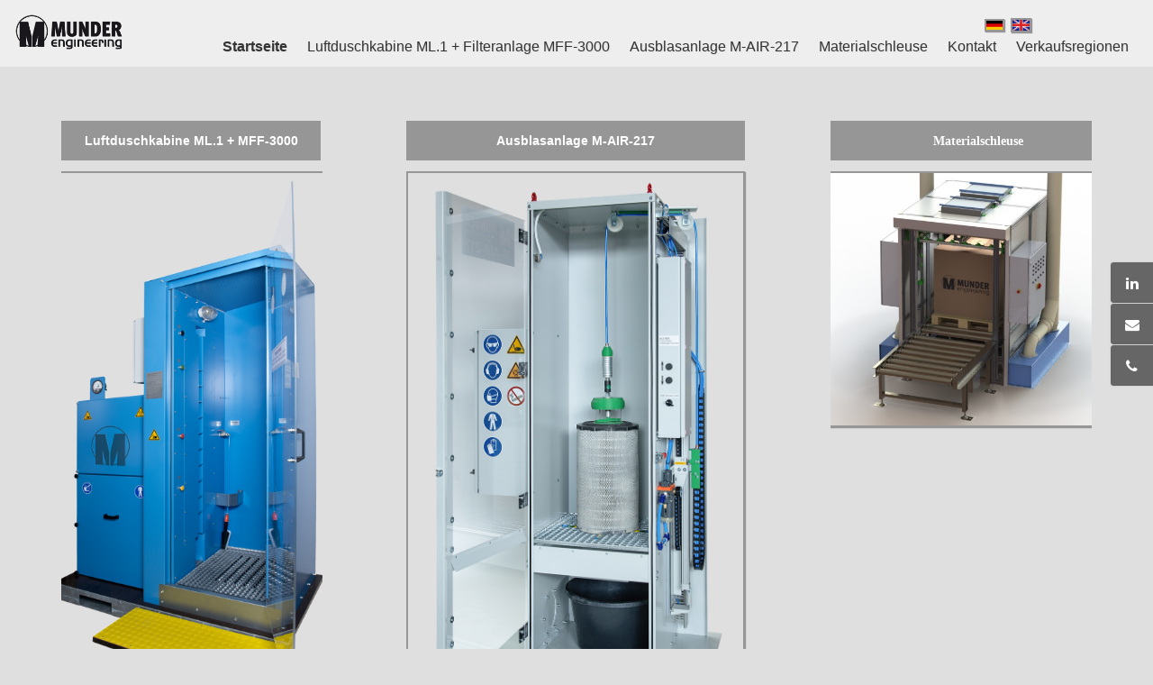

--- FILE ---
content_type: text/html
request_url: https://www.airshower.de/?page_id=653&lang=fr
body_size: 22391
content:
<!DOCTYPE html> <html prefix="og: https://ogp.me/ns#" class="no-js responsivelayout supportsbreakout" lang="de" data-zpdebug="false" data-ptr="" data-pagename="Startseite"> <head> <title>Munder Engineering GmbH &amp; Co. KG</title> <meta name="robots" content="index, follow"> <meta name="keywords" content="Airshower, Luftduschkabine, Ausblasanlage, Materialschleuse, abblasen, Filter reinigen, Munder, Personenreinigung"> <meta name="description" content=""> <meta property="og:type" content="website"> <meta property="og:title" content="Munder Engineering GmbH"> <meta property="og:description" content=""> <meta property="og:url" content="https://www.airshower.de/index.html"> <meta property="twitter:card" content="summary_large_image"> <meta property="twitter:title" content="Munder Engineering GmbH"> <meta property="twitter:description" content=""> <meta property="og:image" content="https://www.airshower.de/media/images/munder_logo_wb_k_303x101_96ppi-002-homepage-large.png"> <meta property="og:image:width" content="0"> <meta property="og:image:height" content="0"> <meta property="og:image:alt" content=""> <meta property="twitter:image" content="https://www.airshower.de/media/images/munder_logo_wb_k_303x101_96ppi-002-homepage-large.png"> <meta http-equiv="content-type" content="text/html; charset=utf-8"> <meta name="viewport" content="width=device-width, initial-scale=1.0"> <meta name="generator" content="Zeta Producer 16.5.0.0, ZP16B, 08.07.2022 15:24:30"> <link rel="canonical" href="https://www.airshower.de/index.html"> <link rel="preload" href="assets/fonts/fontawesome-webfont.woff2?v=4.7.0" as="font" type="font/woff2" crossorigin=""> <link class="zpfaviconmeta" rel="shortcut icon" type="image/x-icon" href="media/images/favicons/favicon.ico"> <link class="zpfaviconmeta" rel="icon" type="image/png" sizes="32x32" href="media/images/favicons/favicon-32x32.png"> <link class="zpfaviconmeta" rel="icon" type="image/png" sizes="16x16" href="media/images/favicons/favicon-16x16.png"> <link class="zpfaviconmeta" rel="apple-touch-icon" sizes="180x180" href="media/images/favicons/apple-touch-icon.png"> <link class="zpfaviconmeta" rel="manifest" href="site.webmanifest"> <meta class="zpfaviconmeta" name="msapplication-config" content="browserconfig.xml"> <meta class="zpfaviconmeta" name="msapplication-TileColor" content="#ffffff"> <meta class="zpfaviconmeta" name="theme-color" content="#ffffff"> <link rel="stylesheet" href="assets/bundle.css?v=638093738946697255"> <link rel="stylesheet" href="assets/bundle-print.css?v=638093104809710797" media="print"> <!--[if lte IE 8]><link rel="stylesheet" type="text/css" href="assets/styles-ie8.css" media="screen"><![endif]--> <style>
.wzp-txt-erw1995 {width:100%; display:inline-block; max-width:336px; background:#969696; -webkit-backdrop-filter:none; backdrop-filter:none; padding:10px 0px; text-align:left; border-radius:0; border:none transparent 0; outline:none transparent 0; outline-offset:0;}
</style><style>
@media (max-width: 336px) {
.wzp-txt-erw1995 { padding:10px 15px;}}
</style><style>
.WZP-Artikel_1996.wzp-1904 {background-color: #DFDFDF !important;}
.WZP-Artikel_1996.wzp-1904 {max-width: 376px !important;}

</style><style>
.WZP-Artikel_1996.wzp-1904:hover > img {opacity:0.5 !important;}
.WZP-Artikel_1996.wzp-1904:hover > img {-webkit-opacity:0.5 !important;}

</style><style>
.WZP-Artikel_1996.wzp-1904 h3 {color: #000000 !important;}
.WZP-Artikel_1996.wzp-1904 h3 {font-size: 1.2em !important;}
.WZP-Artikel_1996.wzp-1904 h3 {font-weight: 600 !important;}

</style><style>
.WZP-Artikel_1996.wzp-1904 h4 {color: #000000 !important;}
.WZP-Artikel_1996.wzp-1904 h4 {font-size: 1.2em !important;}
.WZP-Artikel_1996.wzp-1904 h4 {font-weight: 600 !important;}

</style><style>
.WZP-Artikel_1996.wzp-1904 p a {color: #000000 !important;}
.WZP-Artikel_1996.wzp-1904 p a {font-size: 1em !important;}
.WZP-Artikel_1996.wzp-1904 p a {font-weight: 200 !important;}
.WZP-Artikel_1996.wzp-1904 p a {background-color: #969696 !important;}
.WZP-Artikel_1996.wzp-1904 p a {outline: 1px solid #000000 !important;}

</style><style>
@media (max-width: 420px) {.WZP-Artikel_1996.wzp-1904 {font-size: 80% !important;}}
</style><style>
.wzp-txt-erw1997 {width:100%; display:inline-block; max-width:336px; background:#969696; -webkit-backdrop-filter:none; backdrop-filter:none; padding:10px 20px; text-align:center; border-radius:0; border:none transparent 0; outline:none transparent 0; outline-offset:0;}
</style><style>
@media (max-width: 336px) {
.wzp-txt-erw1997 { padding:10px 15px;}}
</style><style>
.WZP-Artikel_1998.wzp-1904 {background-color: #DFDFDF !important;}
.WZP-Artikel_1998.wzp-1904 {max-width: 376px !important;}

</style><style>
.WZP-Artikel_1998.wzp-1904:hover > img {opacity:0.5 !important;}
.WZP-Artikel_1998.wzp-1904:hover > img {-webkit-opacity:0.5 !important;}

</style><style>
.WZP-Artikel_1998.wzp-1904 h3 {color: #000000 !important;}
.WZP-Artikel_1998.wzp-1904 h3 {font-size: 1.2em !important;}
.WZP-Artikel_1998.wzp-1904 h3 {font-weight: 600 !important;}

</style><style>
.WZP-Artikel_1998.wzp-1904 h4 {color: #000000 !important;}
.WZP-Artikel_1998.wzp-1904 h4 {font-size: 1.2em !important;}
.WZP-Artikel_1998.wzp-1904 h4 {font-weight: 600 !important;}

</style><style>
.WZP-Artikel_1998.wzp-1904 p a {color: #000000 !important;}
.WZP-Artikel_1998.wzp-1904 p a {font-size: 1em !important;}
.WZP-Artikel_1998.wzp-1904 p a {font-weight: 200 !important;}
.WZP-Artikel_1998.wzp-1904 p a {background-color: #969696 !important;}
.WZP-Artikel_1998.wzp-1904 p a {outline: 1px solid #000000 !important;}

</style><style>
@media (max-width: 420px) {.WZP-Artikel_1998.wzp-1904 {font-size: 80% !important;}}
</style><style>
.wzp-txt-erw1999 {width:100%; display:inline-block; max-width:336px; background:#969696; -webkit-backdrop-filter:none; backdrop-filter:none; padding:10px 20px; text-align:center; border-radius:0; border:none transparent 0; outline:none transparent 0; outline-offset:0;}
</style><style>
@media (max-width: 336px) {
.wzp-txt-erw1999 { padding:10px 15px;}}
</style><style>
.WZP-Artikel_2000.wzp-1904 {background-color: #DFDFDF !important;}
.WZP-Artikel_2000.wzp-1904 {max-width: 376px !important;}

</style><style>
.WZP-Artikel_2000.wzp-1904:hover > img {opacity:0.5 !important;}
.WZP-Artikel_2000.wzp-1904:hover > img {-webkit-opacity:0.5 !important;}

</style><style>
.WZP-Artikel_2000.wzp-1904 h3 {color: #000000 !important;}
.WZP-Artikel_2000.wzp-1904 h3 {font-size: 1.2em !important;}
.WZP-Artikel_2000.wzp-1904 h3 {font-weight: 600 !important;}

</style><style>
.WZP-Artikel_2000.wzp-1904 h4 {color: #000000 !important;}
.WZP-Artikel_2000.wzp-1904 h4 {font-size: 1.2em !important;}
.WZP-Artikel_2000.wzp-1904 h4 {font-weight: 600 !important;}

</style><style>
.WZP-Artikel_2000.wzp-1904 p a {color: #000000 !important;}
.WZP-Artikel_2000.wzp-1904 p a {font-size: 1em !important;}
.WZP-Artikel_2000.wzp-1904 p a {font-weight: 200 !important;}
.WZP-Artikel_2000.wzp-1904 p a {background-color: #969696 !important;}
.WZP-Artikel_2000.wzp-1904 p a {outline: 1px solid #000000 !important;}

</style><style>
@media (max-width: 420px) {.WZP-Artikel_2000.wzp-1904 {font-size: 80% !important;}}
</style><style id="zple_row_410">
.zpRow[data-row-id="410"]{justify-content: space-evenly;}
</style><style>
.zpSidebarIcons1449 {right: -80px;top: 50%;transform: translateY(-50%);}#zpSidebarIcons1449.zpSidebarIcons1449 a {right: 0;flex-direction: row;border-radius: 3px 0 0 3px !important;height: 45px;margin-bottom: 1px !important;color: #FFFFFF !important;background-color: #666666 !important;border-width: 1px !important;border-color: #666666 !important;box-shadow: 0 0 3px rgba(0, 0, 0, 0.1) !important;}@media (hover: hover) {#zpSidebarIcons1449.zpSidebarIcons1449 a:hover {right: 80px;}}#zpSidebarIcons1449.zpSidebarIcons1449 a:hover {color: #FFFFFF !important;background-color: #666666 !important;border-color: #666666 !important;box-shadow: 0 0 3px rgba(0, 0, 0, 0.2) !important;}.zpSidebarIcons1449 a span.zpSidebarIcon {width: 45px;font-size: 1em;}.zpSidebarIcons1449 a span.zpSidebarText {justify-content: flex-start;font-size: 0.8em;width: 80px;}@media (max-width: 479px) {.zpSidebarIcons1449 a span.zpSidebarIcon {width: 23px;font-size: 0.8em;}.zpSidebarIcons1449 a span.zpSidebarText {font-size: 0.8em;}}
</style><style>
.WZP-Artikel_1599.wzp-pos-bild {position: fixed !important;}
.WZP-Artikel_1599.wzp-pos-bild {top: 15px !important;}
.WZP-Artikel_1599.wzp-pos-bild {right: 165px !important;}
.WZP-Artikel_1599.wzp-pos-bild {z-index: 40000 !important;}

</style><style>
.WZP-Artikel_1599.wzp-pos-bild img {width: 22px !important;}

</style><style>
@media (max-width: 0px) {.WZP-Artikel_1599.wzp-pos-bild {position: fixed !important;top: 0px !important;right: 0px !important;display: block !important;z-index: 22000 !important;}}
</style><style>
@media (max-width: 0px) {.WZP-Artikel_1599.wzp-pos-bild img {width: 0px !important;}}
</style><style>
.WZP-Artikel_1600.wzp-pos-bild {position: fixed !important;}
.WZP-Artikel_1600.wzp-pos-bild {top: 15px !important;}
.WZP-Artikel_1600.wzp-pos-bild {right: 135px !important;}
.WZP-Artikel_1600.wzp-pos-bild {z-index: 22000 !important;}

</style><style>
.WZP-Artikel_1600.wzp-pos-bild img {width: 23px !important;}

</style><style>
@media (max-width: 0px) {.WZP-Artikel_1600.wzp-pos-bild {position: fixed !important;top: 0px !important;right: 0px !important;display: block !important;z-index: 22000 !important;}}
</style><style>
@media (max-width: 0px) {.WZP-Artikel_1600.wzp-pos-bild img {width: 0px !important;}}
</style> <style>
    .link a{
        color: #FFFFFF !important;
    }
</style> <style>
		
			body{
				padding-top: 131px;
			}
			.navbar {
				position: fixed;
				width: 100%;
				top: 0;
			}
		
		
		
	</style> <script>
		document.documentElement.className = document.documentElement.className.replace(/no-js/g, 'js');
	</script> <script src="assets/bundle.js?v=638093738946697255"></script> <script>
		// if after 1000ms we haven't got webfonts, show the user something, a FOUT is better than nothing
		// http://kevindew.me/post/47052453532/a-fallback-for-when-google-web-font-loader-fails
		setTimeout(function() {
			// you can have the webfont.js cached but still have no classes fire and you will have a window.WebFontConfig object
			if ( ! ("WebFont" in window)) {
				// non wfl loader class name because their events could still fire
				document.getElementsByTagName("html")[0].className += " wf-fail";
			}
		}, 1000);
	
		WebFontConfig = {
			google: { families: [ 'Open+Sans:300,400,600' ] }
		};
	</script> <script src="assets/js/webfont/1.6.28/webfont.js"></script> <script>
		function placeFooter() {
			// place footer on bottom of window if content isn't filling the window
			if ( $z(window).height() > $z("body").outerHeight(true) ) {
				$z(".contentcontainer").height( $z(".contentcontainer").height() + ($z(window).height()-$z("body").outerHeight(true)) );
			}
		}
				
		$z(window).on('load', function() {
			
				placeFooter();
			
		});
		
		var winWidth = $z(window).width(), winHeight = $z(window).height();
		$z(window).resize(function() {
			var winNewWidth = $z(window).width(), winNewHeight = $z(window).height();
			// since .resize fires in IE also if a windows content dimensions change, first check if the window was really resized
			if(winWidth!==winNewWidth || winHeight!==winNewHeight) {
				$z(".contentcontainer").css("height", ""); // remove previously set height so it doesn't accumulate
				placeFooter();
			}
			winWidth = winNewWidth;
			winHeight = winNewHeight;
		});
	</script> </head> <body id="stripe-responsive" class="notouch menuright nobreadcrumb"> <a id="top"></a> <div class="headerwrap"> <div class="navbar noshadow noheader"> <div class="navbar-inner"> <div class="container"> <a class="brand" href="index.html"><img src="assets/logo.png" width="123" height="41" alt="index.html" title="MUNDER Engineering GmbH & Co. KG"></a> <button type="button" class="btn btn-navbar txt" data-toggle="collapse" data-target=".nav-collapse"> Menü </button> <div class="nav-collapse collapse"> <ul class="zpmarkactive default nav nav-pills touchhovermenu clickhovermenu out" data-breakpointmobilemenu="979"><li class="zpnodefaults dropdown"><a class="active" href="index.html" data-isredirected="false">Startseite</a></li><li class="zpnodefaults dropdown"><a href="luftduschkabine-ml-1-filteranlage-mff-3000.html" data-isredirected="false">Luftduschkabine ML.1 + Filteranlage MFF-3000</a></li><li class="zpnodefaults dropdown"><a href="ausblasanlage-m-air-217.html" data-isredirected="false">Ausblasanlage M-AIR-217</a></li><li class="zpnodefaults dropdown"><a href="materialschleuse-ms-907.html" data-isredirected="false">Materialschleuse</a></li><li class="zpnodefaults dropdown"><a href="kontakt.html" data-isredirected="false">Kontakt</a></li><li class="zpnodefaults dropdown"><a href="verkaufsregionen.html" data-isredirected="false">Verkaufsregionen</a></li></ul> <script>
$z(document).ready(function(){
	// we find the active page's a-tag and then walk upwards the dom marking the respective parent li as active/open
	$z('ul.zpmarkactive.default li a.active').parents('li').each(function(index){
		var that = this;
		// do not add open class to immediate parent li
		if ( index > 0 ){
			$z(that).addClass('open');
		}
		$z(that).addClass('active');
		//$z(that).find('> a').addClass('active');
	});
	$z("ul.zpmarkactive.default").removeClass("zpmarkactive");
	
	/*
	$z("ul.zpmarkactive.default li:has(a.active)").addClass("active");
	$z("ul.zpmarkactive.default li.haschilds > a").addClass("haschilds");
	$z("ul.zpmarkactive.default li.haschilds:has(a.active)").addClass("active");
	$z("ul.zpmarkactive.default li.active > a").addClass("active");
	
	$z("ul.zpmarkactive.default").removeClass("zpmarkactive")
	*/
});
</script> </div> </div> </div> </div> </div> <div class="container contentcontainer zpgrid"> <div class="row-fluid"> <div class="span12 content"> <div class="articles"> <div class="zparea " data-numcolumns="12" data-areaname="Standard" data-pageid="472"> <div id="container_145" class="zpContainer first " data-zpeleel="container" data-zpleid="145"> <div class="zpRow standard " data-row-id="410"> <div class="zpColumn odd zpColumnWidth3 c3 first" style="" data-column-id="489"> <div class="zpColumnItem"> <div id="a1995" data-article-id="1995" data-zpleid="1995" class="articlearea zpwWZP_Text-Editor_erweitert_V1-0 link"> <div style="text-align:center; margin-top:-0;"> <div class="wzp-txt-erw1995"> <div style="text-align: center;"><span style="font-size: 14px; color: rgb(255, 255, 255);"><a href="luftduschkabine-ml-1-filteranlage-mff-3000.html"><strong>Luftduschkabine</strong><strong>&nbsp;ML.1 + MFF-3000</strong></a></span></div> </div> </div> </div> </div> <div class="zpColumnItem"> <div id="a1996" data-article-id="1996" data-zpleid="1996" class="articlearea zpwWZP_Bild_Hover_1904_V2-0"> <div class="zpBreakout" style="text-align: center"> <figure class="wzp-1904 WZP-Artikel_1996"> <img src="media/images/02e610d2173348feb47794313c194d14.png" alt="" title=""> <figcaption> <h3>zur sicheren</h3> <h4>Personenreinigung</h4> <p><a href="luftduschkabine-ml-1-filteranlage-mff-3000.html">mehr anzeigen</a></p> </figcaption> </figure> </div> </div> </div> </div> <div class="zpColumn even zpColumnWidth3 c4" style="" data-column-id="490"> <div class="zpColumnItem"> <div id="a1997" data-article-id="1997" data-zpleid="1997" class="articlearea zpwWZP_Text-Editor_erweitert_V1-0 link"> <div style="text-align:center; margin-top:-0;"> <div class="wzp-txt-erw1997"> <p><span style="font-size: 14px; color: rgb(255, 255, 255);"><a href="ausblasanlage-m-air-217.html"><strong>Ausblasanlage</strong><strong>&nbsp;M-AIR-217</strong></a></span></p> </div> </div> </div> </div> <div class="zpColumnItem"> <div id="a1998" data-article-id="1998" data-zpleid="1998" class="articlearea zpwWZP_Bild_Hover_1904_V2-0"> <div class="zpBreakout" style="text-align: center"> <figure class="wzp-1904 WZP-Artikel_1998"> <img src="media/images/m-air_217-1000_ohne-hintergrund.png" alt="" title=""> <figcaption> <h3>zum ausblasen von</h3> <h4>Luftfiltern</h4> <p><a href="ausblasanlage-m-air-217.html">mehr anzeigen</a></p> </figcaption> </figure> </div> </div> </div> </div> <div class="zpColumn odd zpColumnWidth3 c3 last" style="" data-column-id="491"> <div class="zpColumnItem"> <div id="a1999" data-article-id="1999" data-zpleid="1999" class="articlearea zpwWZP_Text-Editor_erweitert_V1-0 link"> <div style="text-align:center; margin-top:-0;"> <div class="wzp-txt-erw1999"> <p><span style="font-family: &quot;Open Sans&quot;; font-size: 14px; color: rgb(255, 255, 255);"><a href="materialschleuse-ms-907.html">Materialschleuse</a></span></p> </div> </div> </div> </div> <div class="zpColumnItem"> <div id="a2000" data-article-id="2000" data-zpleid="2000" class="articlearea zpwWZP_Bild_Hover_1904_V2-0"> <div class="zpBreakout" style="text-align: center"> <figure class="wzp-1904 WZP-Artikel_2000"> <img src="media/images/0c1e8664d8a1409aa856f015b78e5f7f.jpg" alt="" title=""> <figcaption> <h3>für Paletten und</h3> <h4>Gebinde</h4> <p><a href="materialschleuse-ms-907.html">mehr anzeigen</a></p> </figcaption> </figure> </div> </div> </div> </div> </div> </div> <div id="container_102" class="zpContainer last " data-zpeleel="container" data-zpleid="102"> <div class="zpRow standard " data-row-id="198"> <div class="zpColumn odd zpColumnWidth1 c12 first last" style="" data-column-id="214"> <div class="zpColumnItem"> <div id="a1449" data-article-id="1449" data-zpleid="1449" class="articlearea zpwSidebar-Icons"> </div> </div> <div id="zpSidebarIcons1449" class="zpSidebarIcons zpSidebarIcons1449"> <a class="zpnolayoutlinkstyles" href="https://www.linkedin.com/company/munder-engineering-gmbh-&-co.-kg" target="_blank" rel="noopener" title="LinkedIn"> <span class="zpSidebarIcon"><i class="fa Example of linkedin fa-linkedin" aria-hidden="true"></i></span> <span class="zpSidebarText">LinkedIn</span> </a> <a class="zpnolayoutlinkstyles" href="kontakt.html" title="E-Mail"> <span class="zpSidebarIcon"><i class="fa fa-envelope" aria-hidden="true"></i></span> <span class="zpSidebarText">E-Mail</span> </a> <a class="zpnolayoutlinkstyles" href="kontakt.html" title="Phone"> <span class="zpSidebarIcon"><i class="fa fa-phone" aria-hidden="true"></i></span> <span class="zpSidebarText">Phone</span> </a> </div> <script>
	$z(document).ready(function(){
		var zpSidebarIcons = document.getElementById('zpSidebarIcons1449');
		$z(zpSidebarIcons).appendTo('body').addClass('zpInjectedContent').attr('data-item-id', '1449');
	});
</script> </div> </div> <div class="zpRow standard " data-row-id="197"> <div class="zpColumn odd zpColumnWidth1 c12 first last" style="" data-column-id="213"> <div class="zpColumnItem"> <div id="a1599" data-article-id="1599" data-zpleid="1599" class="articlearea zpwWZP_Position_Bild_1-5"> <a class="wzp-pos-bild WZP-Artikel_1599" href="index.html"><img src="media/images/wallpaper-deutschland-fahne-01.png" alt="" title=""></a> </div> </div> <div class="zpColumnItem"> <div id="a1600" data-article-id="1600" data-zpleid="1600" class="articlearea zpwWZP_Position_Bild_1-5"> <a class="wzp-pos-bild WZP-Artikel_1600" href="homepage.html"><img src="media/images/wallpaperflare.com_wallpaper-01.jpg" alt="" title=""></a> </div> </div> </div> </div> </div> </div> </div> </div> </div> </div> <div class="fullwidth" id="footer"> <div class="container footer"> <div class="row-fluid"> <div id="xmenu" class=""> <a class="xmenulink" href="kontakt.html" target="_self">Kontakt</a> <a class="xmenulink" href="impressum.html#a1343" target="_self">Datenschutz</a> <a class="xmenulink" href="impressum.html#a1342" target="_self">Impressum</a> </div> <div id="footerinfo"> © 2024 MUNDER Engineering GmbH & Co. KG </div> <div style="clear:both;"></div> </div> </div> </div> <script>
		$z(document).ready(function () {
			// as the searchfield expands on hover via css, also sure to focus it
			$z("body #searchform").hover(function () {
				$z("#searchfield").focus();
			});
			
			// provide a fallback for missing hover state on the searchbutton on touch devices
			$z("body.touch #searchbutton").each(function () {
				var onClick; // this will be a function
				var firstClick = function(e) {
						onClick = secondClick;
						$z("#searchfield").focus();
						return false;
				};
				var secondClick = function(e) {
						onClick = firstClick;
						return true;
				};
				onClick = firstClick;
				$z(this).click(function() {
						return onClick($z(this));
				});
			})
		});
		$z(window).on('load', function() {
			var navoffset = $z(".navbar").first().offset().top, 
			navheight = parseInt(60 + $z('.navbar').first().outerHeight()), 
			fixed = false, 
			scrollTimeout = null;
			
			
				// On Load, adjust Body-Padding for fixed navbar
				$z("body").css("padding-top", navheight + "px");
				// Also adjust, when window is resized
				$z(window).resize(zpthrottle(250, function(event) {
					navheight = parseInt(60 + $z('.navbar').first().outerHeight());
					$z("body").css("padding-top", navheight + "px");
				}));
				
				
					// pull anchors below fixed header into visible area
					if ( location.hash != "" && $z(':target').length ) {
						$z('html,body').animate({scrollTop: $z(':target').offset().top - navheight - 10 }, 600);
					}
					$z("a[href*='#']:not([href='#'])").not(".zpNoScroll").click(function () {
						var target = $z(this).attr("href");
						target = target.substring(target.indexOf("#"));
						if ( $z(target).length ){
							$z('html,body').animate({scrollTop: $z(target).offset().top - navheight - 10 }, 600);
						}
					});
				
			
			
			// On DOM-Ready and Window.resize (which also triggers on orientation changes), set a max height and overflow scrolling on the mobile hamburger menu
			function zpSetHamburgerSize() {
				$z(".navbar .nav-collapse").css({"max-height" : $z(window).height() - navheight + "px", "overflow" : "auto"});
			}
			zpSetHamburgerSize();
			$z(window).resize(function() {
				zpSetHamburgerSize();
			});

			
		});
	</script> 
	<!--
	* Layout: Stripe Responsive (by StS)
	* $Id: default.html 2022-09-19 09:46:44 +0200 Stefan S  1bf0c3c3d142529b1745f5a62961d74c1d4de74f $
	-->
	 </body> </html>